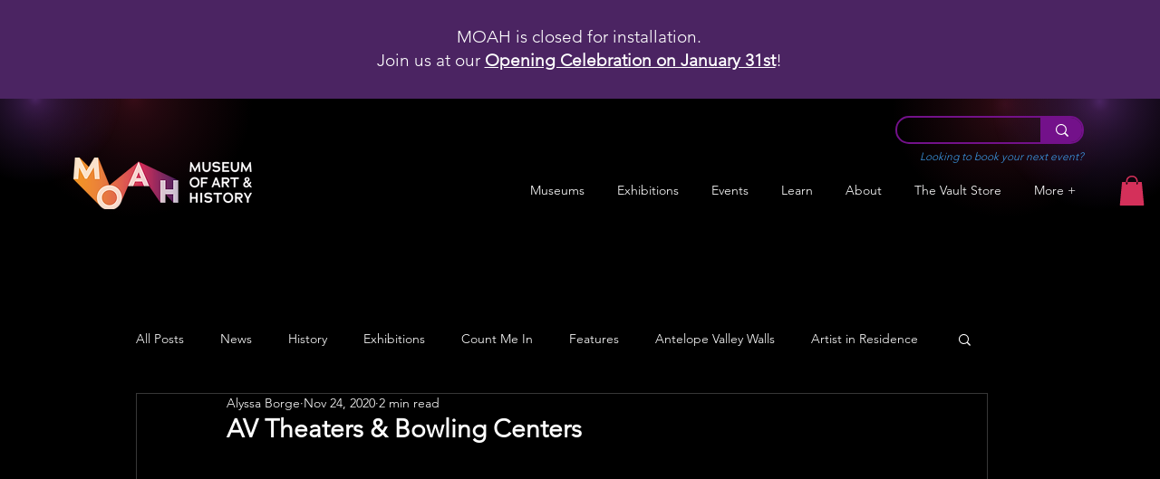

--- FILE ---
content_type: text/css; charset=utf-8
request_url: https://www.lancastermoah.org/_serverless/pro-gallery-css-v4-server/layoutCss?ver=2&id=dut24-not-scoped&items=3626_637_401%7C3448_3534_2189%7C3737_512_385&container=773.453125_740_322_720&options=gallerySizeType:px%7CenableInfiniteScroll:true%7CtitlePlacement:SHOW_ON_HOVER%7CgridStyle:1%7CimageMargin:7%7CgalleryLayout:2%7CisVertical:false%7CnumberOfImagesPerRow:3%7CgallerySizePx:300%7CcubeRatio:1%7CcubeType:fill%7CgalleryThumbnailsAlignment:bottom%7CthumbnailSpacings:0
body_size: -154
content:
#pro-gallery-dut24-not-scoped [data-hook="item-container"][data-idx="0"].gallery-item-container{opacity: 1 !important;display: block !important;transition: opacity .2s ease !important;top: 0px !important;left: 0px !important;right: auto !important;height: 242px !important;width: 242px !important;} #pro-gallery-dut24-not-scoped [data-hook="item-container"][data-idx="0"] .gallery-item-common-info-outer{height: 100% !important;} #pro-gallery-dut24-not-scoped [data-hook="item-container"][data-idx="0"] .gallery-item-common-info{height: 100% !important;width: 100% !important;} #pro-gallery-dut24-not-scoped [data-hook="item-container"][data-idx="0"] .gallery-item-wrapper{width: 242px !important;height: 242px !important;margin: 0 !important;} #pro-gallery-dut24-not-scoped [data-hook="item-container"][data-idx="0"] .gallery-item-content{width: 242px !important;height: 242px !important;margin: 0px 0px !important;opacity: 1 !important;} #pro-gallery-dut24-not-scoped [data-hook="item-container"][data-idx="0"] .gallery-item-hover{width: 242px !important;height: 242px !important;opacity: 1 !important;} #pro-gallery-dut24-not-scoped [data-hook="item-container"][data-idx="0"] .item-hover-flex-container{width: 242px !important;height: 242px !important;margin: 0px 0px !important;opacity: 1 !important;} #pro-gallery-dut24-not-scoped [data-hook="item-container"][data-idx="0"] .gallery-item-wrapper img{width: 100% !important;height: 100% !important;opacity: 1 !important;} #pro-gallery-dut24-not-scoped [data-hook="item-container"][data-idx="1"].gallery-item-container{opacity: 1 !important;display: block !important;transition: opacity .2s ease !important;top: 0px !important;left: 249px !important;right: auto !important;height: 242px !important;width: 242px !important;} #pro-gallery-dut24-not-scoped [data-hook="item-container"][data-idx="1"] .gallery-item-common-info-outer{height: 100% !important;} #pro-gallery-dut24-not-scoped [data-hook="item-container"][data-idx="1"] .gallery-item-common-info{height: 100% !important;width: 100% !important;} #pro-gallery-dut24-not-scoped [data-hook="item-container"][data-idx="1"] .gallery-item-wrapper{width: 242px !important;height: 242px !important;margin: 0 !important;} #pro-gallery-dut24-not-scoped [data-hook="item-container"][data-idx="1"] .gallery-item-content{width: 242px !important;height: 242px !important;margin: 0px 0px !important;opacity: 1 !important;} #pro-gallery-dut24-not-scoped [data-hook="item-container"][data-idx="1"] .gallery-item-hover{width: 242px !important;height: 242px !important;opacity: 1 !important;} #pro-gallery-dut24-not-scoped [data-hook="item-container"][data-idx="1"] .item-hover-flex-container{width: 242px !important;height: 242px !important;margin: 0px 0px !important;opacity: 1 !important;} #pro-gallery-dut24-not-scoped [data-hook="item-container"][data-idx="1"] .gallery-item-wrapper img{width: 100% !important;height: 100% !important;opacity: 1 !important;} #pro-gallery-dut24-not-scoped [data-hook="item-container"][data-idx="2"].gallery-item-container{opacity: 1 !important;display: block !important;transition: opacity .2s ease !important;top: 0px !important;left: 498px !important;right: auto !important;height: 242px !important;width: 242px !important;} #pro-gallery-dut24-not-scoped [data-hook="item-container"][data-idx="2"] .gallery-item-common-info-outer{height: 100% !important;} #pro-gallery-dut24-not-scoped [data-hook="item-container"][data-idx="2"] .gallery-item-common-info{height: 100% !important;width: 100% !important;} #pro-gallery-dut24-not-scoped [data-hook="item-container"][data-idx="2"] .gallery-item-wrapper{width: 242px !important;height: 242px !important;margin: 0 !important;} #pro-gallery-dut24-not-scoped [data-hook="item-container"][data-idx="2"] .gallery-item-content{width: 242px !important;height: 242px !important;margin: 0px 0px !important;opacity: 1 !important;} #pro-gallery-dut24-not-scoped [data-hook="item-container"][data-idx="2"] .gallery-item-hover{width: 242px !important;height: 242px !important;opacity: 1 !important;} #pro-gallery-dut24-not-scoped [data-hook="item-container"][data-idx="2"] .item-hover-flex-container{width: 242px !important;height: 242px !important;margin: 0px 0px !important;opacity: 1 !important;} #pro-gallery-dut24-not-scoped [data-hook="item-container"][data-idx="2"] .gallery-item-wrapper img{width: 100% !important;height: 100% !important;opacity: 1 !important;} #pro-gallery-dut24-not-scoped .pro-gallery-prerender{height:242px !important;}#pro-gallery-dut24-not-scoped {height:242px !important; width:740px !important;}#pro-gallery-dut24-not-scoped .pro-gallery-margin-container {height:242px !important;}#pro-gallery-dut24-not-scoped .pro-gallery {height:242px !important; width:740px !important;}#pro-gallery-dut24-not-scoped .pro-gallery-parent-container {height:242px !important; width:747px !important;}

--- FILE ---
content_type: text/css; charset=utf-8
request_url: https://www.lancastermoah.org/_serverless/pro-gallery-css-v4-server/layoutCss?ver=2&id=cud9p-not-scoped&items=3631_730_577%7C3335_730_576%7C3516_730_578&container=1255.453125_740_322_720&options=gallerySizeType:px%7CenableInfiniteScroll:true%7CtitlePlacement:SHOW_ON_HOVER%7CgridStyle:1%7CimageMargin:7%7CgalleryLayout:2%7CisVertical:true%7CnumberOfImagesPerRow:3%7CgallerySizePx:300%7CcubeRatio:1%7CcubeType:fill%7CgalleryThumbnailsAlignment:none
body_size: -250
content:
#pro-gallery-cud9p-not-scoped [data-hook="item-container"][data-idx="0"].gallery-item-container{opacity: 1 !important;display: block !important;transition: opacity .2s ease !important;top: 0px !important;left: 0px !important;right: auto !important;height: 242px !important;width: 242px !important;} #pro-gallery-cud9p-not-scoped [data-hook="item-container"][data-idx="0"] .gallery-item-common-info-outer{height: 100% !important;} #pro-gallery-cud9p-not-scoped [data-hook="item-container"][data-idx="0"] .gallery-item-common-info{height: 100% !important;width: 100% !important;} #pro-gallery-cud9p-not-scoped [data-hook="item-container"][data-idx="0"] .gallery-item-wrapper{width: 242px !important;height: 242px !important;margin: 0 !important;} #pro-gallery-cud9p-not-scoped [data-hook="item-container"][data-idx="0"] .gallery-item-content{width: 242px !important;height: 242px !important;margin: 0px 0px !important;opacity: 1 !important;} #pro-gallery-cud9p-not-scoped [data-hook="item-container"][data-idx="0"] .gallery-item-hover{width: 242px !important;height: 242px !important;opacity: 1 !important;} #pro-gallery-cud9p-not-scoped [data-hook="item-container"][data-idx="0"] .item-hover-flex-container{width: 242px !important;height: 242px !important;margin: 0px 0px !important;opacity: 1 !important;} #pro-gallery-cud9p-not-scoped [data-hook="item-container"][data-idx="0"] .gallery-item-wrapper img{width: 100% !important;height: 100% !important;opacity: 1 !important;} #pro-gallery-cud9p-not-scoped [data-hook="item-container"][data-idx="1"].gallery-item-container{opacity: 1 !important;display: block !important;transition: opacity .2s ease !important;top: 0px !important;left: 249px !important;right: auto !important;height: 242px !important;width: 242px !important;} #pro-gallery-cud9p-not-scoped [data-hook="item-container"][data-idx="1"] .gallery-item-common-info-outer{height: 100% !important;} #pro-gallery-cud9p-not-scoped [data-hook="item-container"][data-idx="1"] .gallery-item-common-info{height: 100% !important;width: 100% !important;} #pro-gallery-cud9p-not-scoped [data-hook="item-container"][data-idx="1"] .gallery-item-wrapper{width: 242px !important;height: 242px !important;margin: 0 !important;} #pro-gallery-cud9p-not-scoped [data-hook="item-container"][data-idx="1"] .gallery-item-content{width: 242px !important;height: 242px !important;margin: 0px 0px !important;opacity: 1 !important;} #pro-gallery-cud9p-not-scoped [data-hook="item-container"][data-idx="1"] .gallery-item-hover{width: 242px !important;height: 242px !important;opacity: 1 !important;} #pro-gallery-cud9p-not-scoped [data-hook="item-container"][data-idx="1"] .item-hover-flex-container{width: 242px !important;height: 242px !important;margin: 0px 0px !important;opacity: 1 !important;} #pro-gallery-cud9p-not-scoped [data-hook="item-container"][data-idx="1"] .gallery-item-wrapper img{width: 100% !important;height: 100% !important;opacity: 1 !important;} #pro-gallery-cud9p-not-scoped [data-hook="item-container"][data-idx="2"].gallery-item-container{opacity: 1 !important;display: block !important;transition: opacity .2s ease !important;top: 0px !important;left: 498px !important;right: auto !important;height: 242px !important;width: 242px !important;} #pro-gallery-cud9p-not-scoped [data-hook="item-container"][data-idx="2"] .gallery-item-common-info-outer{height: 100% !important;} #pro-gallery-cud9p-not-scoped [data-hook="item-container"][data-idx="2"] .gallery-item-common-info{height: 100% !important;width: 100% !important;} #pro-gallery-cud9p-not-scoped [data-hook="item-container"][data-idx="2"] .gallery-item-wrapper{width: 242px !important;height: 242px !important;margin: 0 !important;} #pro-gallery-cud9p-not-scoped [data-hook="item-container"][data-idx="2"] .gallery-item-content{width: 242px !important;height: 242px !important;margin: 0px 0px !important;opacity: 1 !important;} #pro-gallery-cud9p-not-scoped [data-hook="item-container"][data-idx="2"] .gallery-item-hover{width: 242px !important;height: 242px !important;opacity: 1 !important;} #pro-gallery-cud9p-not-scoped [data-hook="item-container"][data-idx="2"] .item-hover-flex-container{width: 242px !important;height: 242px !important;margin: 0px 0px !important;opacity: 1 !important;} #pro-gallery-cud9p-not-scoped [data-hook="item-container"][data-idx="2"] .gallery-item-wrapper img{width: 100% !important;height: 100% !important;opacity: 1 !important;} #pro-gallery-cud9p-not-scoped .pro-gallery-prerender{height:242px !important;}#pro-gallery-cud9p-not-scoped {height:242px !important; width:740px !important;}#pro-gallery-cud9p-not-scoped .pro-gallery-margin-container {height:242px !important;}#pro-gallery-cud9p-not-scoped .pro-gallery {height:242px !important; width:740px !important;}#pro-gallery-cud9p-not-scoped .pro-gallery-parent-container {height:242px !important; width:747px !important;}